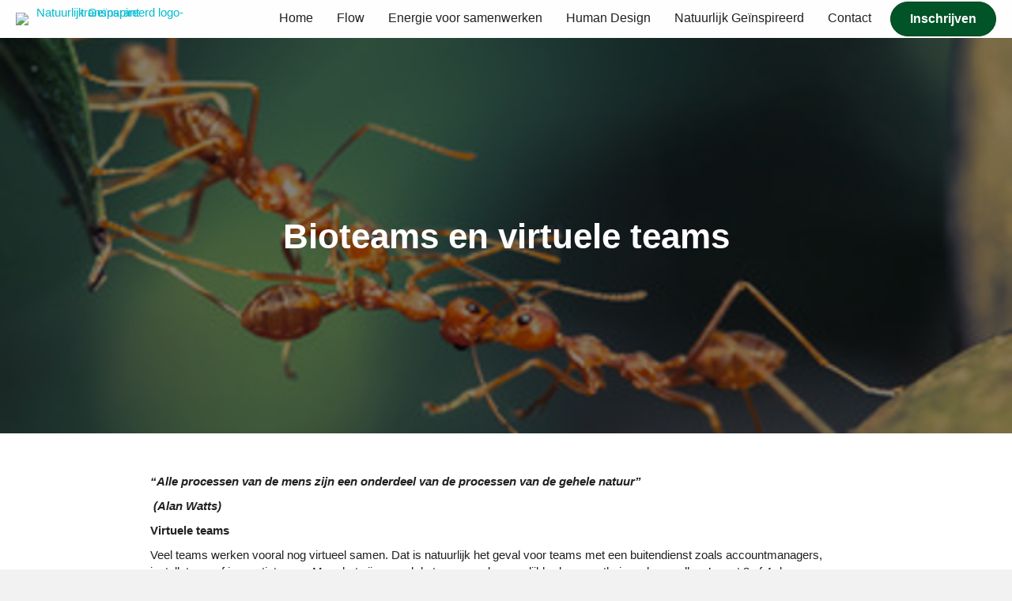

--- FILE ---
content_type: text/html; charset=UTF-8
request_url: https://natuurlijkgeinspireerd.nl/bioteams-en-virtuele-teams/
body_size: 13166
content:
<!DOCTYPE html><html lang="nl-NL"><head><script data-no-optimize="1">var litespeed_docref=sessionStorage.getItem("litespeed_docref");litespeed_docref&&(Object.defineProperty(document,"referrer",{get:function(){return litespeed_docref}}),sessionStorage.removeItem("litespeed_docref"));</script> <meta charset="UTF-8" /><meta name='viewport' content='width=device-width, initial-scale=1.0' /><meta http-equiv='X-UA-Compatible' content='IE=edge' /><link rel="profile" href="https://gmpg.org/xfn/11" /><title>Bioteams en virtuele teams &#8211; Natuurlijk Ge&iuml;nspireerd</title><meta name='robots' content='max-image-preview:large' /><style>img:is([sizes="auto" i], [sizes^="auto," i]) { contain-intrinsic-size: 3000px 1500px }</style><link rel='dns-prefetch' href='//fonts.googleapis.com' /><link href='https://fonts.gstatic.com' crossorigin rel='preconnect' /><link rel="alternate" type="application/rss+xml" title="Natuurlijk Ge&iuml;nspireerd &raquo; feed" href="https://natuurlijkgeinspireerd.nl/feed/" /><link rel="alternate" type="application/rss+xml" title="Natuurlijk Ge&iuml;nspireerd &raquo; reacties feed" href="https://natuurlijkgeinspireerd.nl/comments/feed/" /><link rel="preload" href="https://natuurlijkgeinspireerd.nl/wp-content/plugins/bb-plugin/fonts/fontawesome/5.15.4/webfonts/fa-solid-900.woff2" as="font" type="font/woff2" crossorigin="anonymous"><link rel="preload" href="https://natuurlijkgeinspireerd.nl/wp-content/plugins/bb-plugin/fonts/fontawesome/5.15.4/webfonts/fa-regular-400.woff2" as="font" type="font/woff2" crossorigin="anonymous"><link data-optimized="2" rel="stylesheet" href="https://natuurlijkgeinspireerd.nl/wp-content/litespeed/css/ddbd3bcc3b833c850f0eee923e8c23b9.css?ver=0fba8" /><style id='cf-frontend-style-inline-css'>@font-face {
	font-family: 'Coolstory Regular';
	font-weight: 400;
	font-display: auto;
	src: url('https://natuurlijkgeinspireerd.nl/wp-content/uploads/2020/03/coolstory-regular.ttf') format('truetype');
}</style><style id='wp-block-library-theme-inline-css'>.wp-block-audio :where(figcaption){color:#555;font-size:13px;text-align:center}.is-dark-theme .wp-block-audio :where(figcaption){color:#ffffffa6}.wp-block-audio{margin:0 0 1em}.wp-block-code{border:1px solid #ccc;border-radius:4px;font-family:Menlo,Consolas,monaco,monospace;padding:.8em 1em}.wp-block-embed :where(figcaption){color:#555;font-size:13px;text-align:center}.is-dark-theme .wp-block-embed :where(figcaption){color:#ffffffa6}.wp-block-embed{margin:0 0 1em}.blocks-gallery-caption{color:#555;font-size:13px;text-align:center}.is-dark-theme .blocks-gallery-caption{color:#ffffffa6}:root :where(.wp-block-image figcaption){color:#555;font-size:13px;text-align:center}.is-dark-theme :root :where(.wp-block-image figcaption){color:#ffffffa6}.wp-block-image{margin:0 0 1em}.wp-block-pullquote{border-bottom:4px solid;border-top:4px solid;color:currentColor;margin-bottom:1.75em}.wp-block-pullquote cite,.wp-block-pullquote footer,.wp-block-pullquote__citation{color:currentColor;font-size:.8125em;font-style:normal;text-transform:uppercase}.wp-block-quote{border-left:.25em solid;margin:0 0 1.75em;padding-left:1em}.wp-block-quote cite,.wp-block-quote footer{color:currentColor;font-size:.8125em;font-style:normal;position:relative}.wp-block-quote:where(.has-text-align-right){border-left:none;border-right:.25em solid;padding-left:0;padding-right:1em}.wp-block-quote:where(.has-text-align-center){border:none;padding-left:0}.wp-block-quote.is-large,.wp-block-quote.is-style-large,.wp-block-quote:where(.is-style-plain){border:none}.wp-block-search .wp-block-search__label{font-weight:700}.wp-block-search__button{border:1px solid #ccc;padding:.375em .625em}:where(.wp-block-group.has-background){padding:1.25em 2.375em}.wp-block-separator.has-css-opacity{opacity:.4}.wp-block-separator{border:none;border-bottom:2px solid;margin-left:auto;margin-right:auto}.wp-block-separator.has-alpha-channel-opacity{opacity:1}.wp-block-separator:not(.is-style-wide):not(.is-style-dots){width:100px}.wp-block-separator.has-background:not(.is-style-dots){border-bottom:none;height:1px}.wp-block-separator.has-background:not(.is-style-wide):not(.is-style-dots){height:2px}.wp-block-table{margin:0 0 1em}.wp-block-table td,.wp-block-table th{word-break:normal}.wp-block-table :where(figcaption){color:#555;font-size:13px;text-align:center}.is-dark-theme .wp-block-table :where(figcaption){color:#ffffffa6}.wp-block-video :where(figcaption){color:#555;font-size:13px;text-align:center}.is-dark-theme .wp-block-video :where(figcaption){color:#ffffffa6}.wp-block-video{margin:0 0 1em}:root :where(.wp-block-template-part.has-background){margin-bottom:0;margin-top:0;padding:1.25em 2.375em}</style><style id='classic-theme-styles-inline-css'>/*! This file is auto-generated */
.wp-block-button__link{color:#fff;background-color:#32373c;border-radius:9999px;box-shadow:none;text-decoration:none;padding:calc(.667em + 2px) calc(1.333em + 2px);font-size:1.125em}.wp-block-file__button{background:#32373c;color:#fff;text-decoration:none}</style><style id='global-styles-inline-css'>:root{--wp--preset--aspect-ratio--square: 1;--wp--preset--aspect-ratio--4-3: 4/3;--wp--preset--aspect-ratio--3-4: 3/4;--wp--preset--aspect-ratio--3-2: 3/2;--wp--preset--aspect-ratio--2-3: 2/3;--wp--preset--aspect-ratio--16-9: 16/9;--wp--preset--aspect-ratio--9-16: 9/16;--wp--preset--color--black: #000000;--wp--preset--color--cyan-bluish-gray: #abb8c3;--wp--preset--color--white: #ffffff;--wp--preset--color--pale-pink: #f78da7;--wp--preset--color--vivid-red: #cf2e2e;--wp--preset--color--luminous-vivid-orange: #ff6900;--wp--preset--color--luminous-vivid-amber: #fcb900;--wp--preset--color--light-green-cyan: #7bdcb5;--wp--preset--color--vivid-green-cyan: #00d084;--wp--preset--color--pale-cyan-blue: #8ed1fc;--wp--preset--color--vivid-cyan-blue: #0693e3;--wp--preset--color--vivid-purple: #9b51e0;--wp--preset--color--fl-heading-text: #333333;--wp--preset--color--fl-body-bg: #f2f2f2;--wp--preset--color--fl-body-text: #231f20;--wp--preset--color--fl-accent: #00bcd1;--wp--preset--color--fl-accent-hover: #00bcd1;--wp--preset--color--fl-topbar-bg: #ffffff;--wp--preset--color--fl-topbar-text: #757575;--wp--preset--color--fl-topbar-link: #2b7bb9;--wp--preset--color--fl-topbar-hover: #2b7bb9;--wp--preset--color--fl-header-bg: #ffffff;--wp--preset--color--fl-header-text: #333333;--wp--preset--color--fl-header-link: #333333;--wp--preset--color--fl-header-hover: #e24c3b;--wp--preset--color--fl-nav-bg: #ffffff;--wp--preset--color--fl-nav-link: #000000;--wp--preset--color--fl-nav-hover: #6b6b6b;--wp--preset--color--fl-content-bg: #ffffff;--wp--preset--color--fl-footer-widgets-bg: #ffffff;--wp--preset--color--fl-footer-widgets-text: #757575;--wp--preset--color--fl-footer-widgets-link: #2b7bb9;--wp--preset--color--fl-footer-widgets-hover: #2b7bb9;--wp--preset--color--fl-footer-bg: #ffffff;--wp--preset--color--fl-footer-text: #757575;--wp--preset--color--fl-footer-link: #2b7bb9;--wp--preset--color--fl-footer-hover: #2b7bb9;--wp--preset--gradient--vivid-cyan-blue-to-vivid-purple: linear-gradient(135deg,rgba(6,147,227,1) 0%,rgb(155,81,224) 100%);--wp--preset--gradient--light-green-cyan-to-vivid-green-cyan: linear-gradient(135deg,rgb(122,220,180) 0%,rgb(0,208,130) 100%);--wp--preset--gradient--luminous-vivid-amber-to-luminous-vivid-orange: linear-gradient(135deg,rgba(252,185,0,1) 0%,rgba(255,105,0,1) 100%);--wp--preset--gradient--luminous-vivid-orange-to-vivid-red: linear-gradient(135deg,rgba(255,105,0,1) 0%,rgb(207,46,46) 100%);--wp--preset--gradient--very-light-gray-to-cyan-bluish-gray: linear-gradient(135deg,rgb(238,238,238) 0%,rgb(169,184,195) 100%);--wp--preset--gradient--cool-to-warm-spectrum: linear-gradient(135deg,rgb(74,234,220) 0%,rgb(151,120,209) 20%,rgb(207,42,186) 40%,rgb(238,44,130) 60%,rgb(251,105,98) 80%,rgb(254,248,76) 100%);--wp--preset--gradient--blush-light-purple: linear-gradient(135deg,rgb(255,206,236) 0%,rgb(152,150,240) 100%);--wp--preset--gradient--blush-bordeaux: linear-gradient(135deg,rgb(254,205,165) 0%,rgb(254,45,45) 50%,rgb(107,0,62) 100%);--wp--preset--gradient--luminous-dusk: linear-gradient(135deg,rgb(255,203,112) 0%,rgb(199,81,192) 50%,rgb(65,88,208) 100%);--wp--preset--gradient--pale-ocean: linear-gradient(135deg,rgb(255,245,203) 0%,rgb(182,227,212) 50%,rgb(51,167,181) 100%);--wp--preset--gradient--electric-grass: linear-gradient(135deg,rgb(202,248,128) 0%,rgb(113,206,126) 100%);--wp--preset--gradient--midnight: linear-gradient(135deg,rgb(2,3,129) 0%,rgb(40,116,252) 100%);--wp--preset--font-size--small: 13px;--wp--preset--font-size--medium: 20px;--wp--preset--font-size--large: 36px;--wp--preset--font-size--x-large: 42px;--wp--preset--spacing--20: 0.44rem;--wp--preset--spacing--30: 0.67rem;--wp--preset--spacing--40: 1rem;--wp--preset--spacing--50: 1.5rem;--wp--preset--spacing--60: 2.25rem;--wp--preset--spacing--70: 3.38rem;--wp--preset--spacing--80: 5.06rem;--wp--preset--shadow--natural: 6px 6px 9px rgba(0, 0, 0, 0.2);--wp--preset--shadow--deep: 12px 12px 50px rgba(0, 0, 0, 0.4);--wp--preset--shadow--sharp: 6px 6px 0px rgba(0, 0, 0, 0.2);--wp--preset--shadow--outlined: 6px 6px 0px -3px rgba(255, 255, 255, 1), 6px 6px rgba(0, 0, 0, 1);--wp--preset--shadow--crisp: 6px 6px 0px rgba(0, 0, 0, 1);}:where(.is-layout-flex){gap: 0.5em;}:where(.is-layout-grid){gap: 0.5em;}body .is-layout-flex{display: flex;}.is-layout-flex{flex-wrap: wrap;align-items: center;}.is-layout-flex > :is(*, div){margin: 0;}body .is-layout-grid{display: grid;}.is-layout-grid > :is(*, div){margin: 0;}:where(.wp-block-columns.is-layout-flex){gap: 2em;}:where(.wp-block-columns.is-layout-grid){gap: 2em;}:where(.wp-block-post-template.is-layout-flex){gap: 1.25em;}:where(.wp-block-post-template.is-layout-grid){gap: 1.25em;}.has-black-color{color: var(--wp--preset--color--black) !important;}.has-cyan-bluish-gray-color{color: var(--wp--preset--color--cyan-bluish-gray) !important;}.has-white-color{color: var(--wp--preset--color--white) !important;}.has-pale-pink-color{color: var(--wp--preset--color--pale-pink) !important;}.has-vivid-red-color{color: var(--wp--preset--color--vivid-red) !important;}.has-luminous-vivid-orange-color{color: var(--wp--preset--color--luminous-vivid-orange) !important;}.has-luminous-vivid-amber-color{color: var(--wp--preset--color--luminous-vivid-amber) !important;}.has-light-green-cyan-color{color: var(--wp--preset--color--light-green-cyan) !important;}.has-vivid-green-cyan-color{color: var(--wp--preset--color--vivid-green-cyan) !important;}.has-pale-cyan-blue-color{color: var(--wp--preset--color--pale-cyan-blue) !important;}.has-vivid-cyan-blue-color{color: var(--wp--preset--color--vivid-cyan-blue) !important;}.has-vivid-purple-color{color: var(--wp--preset--color--vivid-purple) !important;}.has-black-background-color{background-color: var(--wp--preset--color--black) !important;}.has-cyan-bluish-gray-background-color{background-color: var(--wp--preset--color--cyan-bluish-gray) !important;}.has-white-background-color{background-color: var(--wp--preset--color--white) !important;}.has-pale-pink-background-color{background-color: var(--wp--preset--color--pale-pink) !important;}.has-vivid-red-background-color{background-color: var(--wp--preset--color--vivid-red) !important;}.has-luminous-vivid-orange-background-color{background-color: var(--wp--preset--color--luminous-vivid-orange) !important;}.has-luminous-vivid-amber-background-color{background-color: var(--wp--preset--color--luminous-vivid-amber) !important;}.has-light-green-cyan-background-color{background-color: var(--wp--preset--color--light-green-cyan) !important;}.has-vivid-green-cyan-background-color{background-color: var(--wp--preset--color--vivid-green-cyan) !important;}.has-pale-cyan-blue-background-color{background-color: var(--wp--preset--color--pale-cyan-blue) !important;}.has-vivid-cyan-blue-background-color{background-color: var(--wp--preset--color--vivid-cyan-blue) !important;}.has-vivid-purple-background-color{background-color: var(--wp--preset--color--vivid-purple) !important;}.has-black-border-color{border-color: var(--wp--preset--color--black) !important;}.has-cyan-bluish-gray-border-color{border-color: var(--wp--preset--color--cyan-bluish-gray) !important;}.has-white-border-color{border-color: var(--wp--preset--color--white) !important;}.has-pale-pink-border-color{border-color: var(--wp--preset--color--pale-pink) !important;}.has-vivid-red-border-color{border-color: var(--wp--preset--color--vivid-red) !important;}.has-luminous-vivid-orange-border-color{border-color: var(--wp--preset--color--luminous-vivid-orange) !important;}.has-luminous-vivid-amber-border-color{border-color: var(--wp--preset--color--luminous-vivid-amber) !important;}.has-light-green-cyan-border-color{border-color: var(--wp--preset--color--light-green-cyan) !important;}.has-vivid-green-cyan-border-color{border-color: var(--wp--preset--color--vivid-green-cyan) !important;}.has-pale-cyan-blue-border-color{border-color: var(--wp--preset--color--pale-cyan-blue) !important;}.has-vivid-cyan-blue-border-color{border-color: var(--wp--preset--color--vivid-cyan-blue) !important;}.has-vivid-purple-border-color{border-color: var(--wp--preset--color--vivid-purple) !important;}.has-vivid-cyan-blue-to-vivid-purple-gradient-background{background: var(--wp--preset--gradient--vivid-cyan-blue-to-vivid-purple) !important;}.has-light-green-cyan-to-vivid-green-cyan-gradient-background{background: var(--wp--preset--gradient--light-green-cyan-to-vivid-green-cyan) !important;}.has-luminous-vivid-amber-to-luminous-vivid-orange-gradient-background{background: var(--wp--preset--gradient--luminous-vivid-amber-to-luminous-vivid-orange) !important;}.has-luminous-vivid-orange-to-vivid-red-gradient-background{background: var(--wp--preset--gradient--luminous-vivid-orange-to-vivid-red) !important;}.has-very-light-gray-to-cyan-bluish-gray-gradient-background{background: var(--wp--preset--gradient--very-light-gray-to-cyan-bluish-gray) !important;}.has-cool-to-warm-spectrum-gradient-background{background: var(--wp--preset--gradient--cool-to-warm-spectrum) !important;}.has-blush-light-purple-gradient-background{background: var(--wp--preset--gradient--blush-light-purple) !important;}.has-blush-bordeaux-gradient-background{background: var(--wp--preset--gradient--blush-bordeaux) !important;}.has-luminous-dusk-gradient-background{background: var(--wp--preset--gradient--luminous-dusk) !important;}.has-pale-ocean-gradient-background{background: var(--wp--preset--gradient--pale-ocean) !important;}.has-electric-grass-gradient-background{background: var(--wp--preset--gradient--electric-grass) !important;}.has-midnight-gradient-background{background: var(--wp--preset--gradient--midnight) !important;}.has-small-font-size{font-size: var(--wp--preset--font-size--small) !important;}.has-medium-font-size{font-size: var(--wp--preset--font-size--medium) !important;}.has-large-font-size{font-size: var(--wp--preset--font-size--large) !important;}.has-x-large-font-size{font-size: var(--wp--preset--font-size--x-large) !important;}
:where(.wp-block-post-template.is-layout-flex){gap: 1.25em;}:where(.wp-block-post-template.is-layout-grid){gap: 1.25em;}
:where(.wp-block-columns.is-layout-flex){gap: 2em;}:where(.wp-block-columns.is-layout-grid){gap: 2em;}
:root :where(.wp-block-pullquote){font-size: 1.5em;line-height: 1.6;}</style> <script type="litespeed/javascript" data-src="https://natuurlijkgeinspireerd.nl/wp-includes/js/jquery/jquery.min.js?ver=3.7.1" id="jquery-core-js"></script> <link rel="https://api.w.org/" href="https://natuurlijkgeinspireerd.nl/wp-json/" /><link rel="alternate" title="JSON" type="application/json" href="https://natuurlijkgeinspireerd.nl/wp-json/wp/v2/posts/476" /><link rel="EditURI" type="application/rsd+xml" title="RSD" href="https://natuurlijkgeinspireerd.nl/xmlrpc.php?rsd" /><meta name="generator" content="WordPress 6.8.3" /><link rel="canonical" href="https://natuurlijkgeinspireerd.nl/bioteams-en-virtuele-teams/" /><link rel='shortlink' href='https://natuurlijkgeinspireerd.nl/?p=476' /><link rel="alternate" title="oEmbed (JSON)" type="application/json+oembed" href="https://natuurlijkgeinspireerd.nl/wp-json/oembed/1.0/embed?url=https%3A%2F%2Fnatuurlijkgeinspireerd.nl%2Fbioteams-en-virtuele-teams%2F" /><link rel="alternate" title="oEmbed (XML)" type="text/xml+oembed" href="https://natuurlijkgeinspireerd.nl/wp-json/oembed/1.0/embed?url=https%3A%2F%2Fnatuurlijkgeinspireerd.nl%2Fbioteams-en-virtuele-teams%2F&#038;format=xml" /><style type="text/css">ul.cnss-social-icon li.cn-fa-icon a:hover{color:#ffffff!important;}</style><style>.recentcomments a{display:inline !important;padding:0 !important;margin:0 !important;}</style><style id="wp-custom-css">.min-height-home{
	min-height: 225px;
}

.min-height-home-usp{
	min-height: 132px;
}

.min-height-flow{
	min-height: 220px;
}

.min-height-weerstand{
	min-height: 190px;
}

.min-height-design{
	min-height: 440px;
}</style></head><body class="wp-singular post-template-default single single-post postid-476 single-format-standard wp-theme-bb-theme wp-child-theme-bb-theme-child fl-builder-2-9-4 fl-themer-1-5-2 fl-theme-1-7-19 fl-no-js fl-theme-builder-footer fl-theme-builder-footer-footer fl-theme-builder-header fl-theme-builder-header-header fl-theme-builder-singular fl-theme-builder-singular-blog-pagina fl-framework-base fl-preset-default fl-full-width fl-has-sidebar fl-nav-collapse-menu" itemscope="itemscope" itemtype="https://schema.org/WebPage">
<a aria-label="Spring naar content" class="fl-screen-reader-text" href="#fl-main-content">Spring naar content</a><div class="fl-page"><header class="fl-builder-content fl-builder-content-243 fl-builder-global-templates-locked" data-post-id="243" data-type="header" data-sticky="1" data-sticky-on="" data-sticky-breakpoint="medium" data-shrink="0" data-overlay="0" data-overlay-bg="default" data-shrink-image-height="50px" role="banner" itemscope="itemscope" itemtype="http://schema.org/WPHeader"><div class="fl-row fl-row-full-width fl-row-bg-color fl-node-5e4943a302388 fl-row-default-height fl-row-align-top" data-node="5e4943a302388"><div class="fl-row-content-wrap"><div class="fl-row-content fl-row-fixed-width fl-node-content"><div class="fl-col-group fl-node-5e4943a303b46 fl-col-group-equal-height fl-col-group-align-center fl-col-group-custom-width" data-node="5e4943a303b46"><div class="fl-col fl-node-5e4943a303bf6 fl-col-bg-color fl-col-small fl-col-small-custom-width" data-node="5e4943a303bf6"><div class="fl-col-content fl-node-content"><div class="fl-module fl-module-photo fl-node-5e4943ac37640" data-node="5e4943ac37640"><div class="fl-module-content fl-node-content"><div class="fl-photo fl-photo-align-center" itemscope itemtype="https://schema.org/ImageObject"><div class="fl-photo-content fl-photo-img-png">
<a href="https://natuurlijkgeinspireerd.nl/" target="_self" itemprop="url">
<img loading="lazy" decoding="async" class="fl-photo-img wp-image-269 size-full" src="https://natuurlijkgeinspireerd.nl/wp-content/uploads/2020/02/Natuurlijk-Geïnspireerd-logo-transparant.png" alt="Natuurlijk Geïnspireerd logo-transparant" itemprop="image" height="425" width="2008" title="Natuurlijk Geïnspireerd logo-transparant"  data-no-lazy="1" srcset="https://natuurlijkgeinspireerd.nl/wp-content/uploads/2020/02/Natuurlijk-Geïnspireerd-logo-transparant.png 2008w, https://natuurlijkgeinspireerd.nl/wp-content/uploads/2020/02/Natuurlijk-Geïnspireerd-logo-transparant-300x63.png 300w, https://natuurlijkgeinspireerd.nl/wp-content/uploads/2020/02/Natuurlijk-Geïnspireerd-logo-transparant-1024x217.png 1024w, https://natuurlijkgeinspireerd.nl/wp-content/uploads/2020/02/Natuurlijk-Geïnspireerd-logo-transparant-768x163.png 768w, https://natuurlijkgeinspireerd.nl/wp-content/uploads/2020/02/Natuurlijk-Geïnspireerd-logo-transparant-1536x325.png 1536w" sizes="auto, (max-width: 2008px) 100vw, 2008px" />
</a></div></div></div></div></div></div><div class="fl-col fl-node-5e4943a303bfa fl-col-bg-color fl-col-small-custom-width" data-node="5e4943a303bfa"><div class="fl-col-content fl-node-content"><div class="fl-module fl-module-uabb-advanced-menu fl-node-5e4943e182007 fl-visible-desktop fl-visible-large fl-visible-medium" data-node="5e4943e182007"><div class="fl-module-content fl-node-content"><div class="uabb-creative-menu
uabb-creative-menu-accordion-collapse	uabb-menu-default"><div class="uabb-creative-menu-mobile-toggle-container"><div class="uabb-creative-menu-mobile-toggle hamburger-label" tabindex="0"><div class="uabb-svg-container"><svg title="uabb-menu-toggle" version="1.1" class="hamburger-menu" xmlns="https://www.w3.org/2000/svg" xmlns:xlink="https://www.w3.org/1999/xlink" viewBox="0 0 50 50">
<rect class="uabb-hamburger-menu-top" width="50" height="10"/>
<rect class="uabb-hamburger-menu-middle" y="20" width="50" height="10"/>
<rect class="uabb-hamburger-menu-bottom" y="40" width="50" height="10"/>
</svg></div><span class="uabb-creative-menu-mobile-toggle-label">Menu</span></div></div><div class="uabb-clear"></div><ul id="menu-main-menu-mobile" class="menu uabb-creative-menu-horizontal uabb-toggle-none"><li id="menu-item-1093" class="menu-item menu-item-type-post_type menu-item-object-page menu-item-home uabb-creative-menu uabb-cm-style"><a href="https://natuurlijkgeinspireerd.nl/"><span class="menu-item-text">Home</span></a></li><li id="menu-item-1086" class="menu-item menu-item-type-post_type menu-item-object-page uabb-creative-menu uabb-cm-style"><a href="https://natuurlijkgeinspireerd.nl/flow/"><span class="menu-item-text">Flow</span></a></li><li id="menu-item-1085" class="menu-item menu-item-type-post_type menu-item-object-page uabb-creative-menu uabb-cm-style"><a href="https://natuurlijkgeinspireerd.nl/energie-voor-samenwerken/"><span class="menu-item-text">Energie voor samenwerken</span></a></li><li id="menu-item-1084" class="menu-item menu-item-type-post_type menu-item-object-page menu-item-has-children uabb-has-submenu uabb-creative-menu uabb-cm-style" aria-haspopup="true"><div class="uabb-has-submenu-container"><a href="https://natuurlijkgeinspireerd.nl/human-design/"><span class="menu-item-text">Human Design<span class="uabb-menu-toggle"></span></span></a></div><ul class="sub-menu"><li id="menu-item-1805" class="menu-item menu-item-type-post_type menu-item-object-page menu-item-has-children uabb-has-submenu uabb-creative-menu uabb-cm-style" aria-haspopup="true"><div class="uabb-has-submenu-container"><a href="https://natuurlijkgeinspireerd.nl/jouwhumandesign/"><span class="menu-item-text">Jouw Human Design<span class="uabb-menu-toggle"></span></span></a></div><ul class="sub-menu"><li id="menu-item-1799" class="menu-item menu-item-type-post_type menu-item-object-page uabb-creative-menu uabb-cm-style"><a href="https://natuurlijkgeinspireerd.nl/human-design/basiscoaching/"><span class="menu-item-text">Basis coaching</span></a></li><li id="menu-item-1798" class="menu-item menu-item-type-post_type menu-item-object-page uabb-creative-menu uabb-cm-style"><a href="https://natuurlijkgeinspireerd.nl/lifestyle-coaching/"><span class="menu-item-text">Lifestyle coaching</span></a></li><li id="menu-item-1797" class="menu-item menu-item-type-post_type menu-item-object-page uabb-creative-menu uabb-cm-style"><a href="https://natuurlijkgeinspireerd.nl/loopbaan-en-carriere-coaching/"><span class="menu-item-text">Loopbaan -en carrière coaching</span></a></li></ul></li><li id="menu-item-1800" class="menu-item menu-item-type-post_type menu-item-object-page menu-item-has-children uabb-has-submenu uabb-creative-menu uabb-cm-style" aria-haspopup="true"><div class="uabb-has-submenu-container"><a href="https://natuurlijkgeinspireerd.nl/human-design-relaties/"><span class="menu-item-text">Human Design: jij en anderen<span class="uabb-menu-toggle"></span></span></a></div><ul class="sub-menu"><li id="menu-item-1804" class="menu-item menu-item-type-post_type menu-item-object-page uabb-creative-menu uabb-cm-style"><a href="https://natuurlijkgeinspireerd.nl/relatieanalyse/"><span class="menu-item-text">Relatieanalyse</span></a></li><li id="menu-item-1819" class="menu-item menu-item-type-post_type menu-item-object-page uabb-creative-menu uabb-cm-style"><a href="https://natuurlijkgeinspireerd.nl/gezinsanalyse/"><span class="menu-item-text">Gezinsanalyse</span></a></li><li id="menu-item-1820" class="menu-item menu-item-type-post_type menu-item-object-page uabb-creative-menu uabb-cm-style"><a href="https://natuurlijkgeinspireerd.nl/teamcoaching/"><span class="menu-item-text">Team Coaching</span></a></li></ul></li></ul></li><li id="menu-item-1094" class="menu-item menu-item-type-custom menu-item-object-custom menu-item-has-children uabb-has-submenu uabb-creative-menu uabb-cm-style" aria-haspopup="true"><div class="uabb-has-submenu-container"><a href="#"><span class="menu-item-text">Natuurlijk Geïnspireerd<span class="uabb-menu-toggle"></span></span></a></div><ul class="sub-menu"><li id="menu-item-1090" class="menu-item menu-item-type-post_type menu-item-object-page uabb-creative-menu uabb-cm-style"><a href="https://natuurlijkgeinspireerd.nl/martin-doolaard/"><span class="menu-item-text">Martin Doolaard</span></a></li><li id="menu-item-1091" class="menu-item menu-item-type-post_type menu-item-object-page uabb-creative-menu uabb-cm-style"><a href="https://natuurlijkgeinspireerd.nl/coaching/"><span class="menu-item-text">Coaching</span></a></li><li id="menu-item-1089" class="menu-item menu-item-type-post_type menu-item-object-page uabb-creative-menu uabb-cm-style"><a href="https://natuurlijkgeinspireerd.nl/training/"><span class="menu-item-text">Training</span></a></li><li id="menu-item-1092" class="menu-item menu-item-type-post_type menu-item-object-page uabb-creative-menu uabb-cm-style"><a href="https://natuurlijkgeinspireerd.nl/blog/"><span class="menu-item-text">Blog</span></a></li></ul></li><li id="menu-item-1087" class="menu-item menu-item-type-post_type menu-item-object-page uabb-creative-menu uabb-cm-style"><a href="https://natuurlijkgeinspireerd.nl/contact/"><span class="menu-item-text">Contact</span></a></li></ul></div><div class="uabb-creative-menu-mobile-toggle-container"><div class="uabb-creative-menu-mobile-toggle hamburger-label" tabindex="0"><div class="uabb-svg-container"><svg title="uabb-menu-toggle" version="1.1" class="hamburger-menu" xmlns="https://www.w3.org/2000/svg" xmlns:xlink="https://www.w3.org/1999/xlink" viewBox="0 0 50 50">
<rect class="uabb-hamburger-menu-top" width="50" height="10"/>
<rect class="uabb-hamburger-menu-middle" y="20" width="50" height="10"/>
<rect class="uabb-hamburger-menu-bottom" y="40" width="50" height="10"/>
</svg></div><span class="uabb-creative-menu-mobile-toggle-label">Menu</span></div></div><div class="uabb-creative-menu
uabb-creative-menu-accordion-collapse			full-screen"><div class="uabb-clear"></div><div class="uabb-menu-overlay uabb-overlay-fade"><div class="uabb-menu-close-btn"></div><ul id="menu-main-menu-mobile-1" class="menu uabb-creative-menu-horizontal uabb-toggle-none"><li id="menu-item-1093" class="menu-item menu-item-type-post_type menu-item-object-page menu-item-home uabb-creative-menu uabb-cm-style"><a href="https://natuurlijkgeinspireerd.nl/"><span class="menu-item-text">Home</span></a></li><li id="menu-item-1086" class="menu-item menu-item-type-post_type menu-item-object-page uabb-creative-menu uabb-cm-style"><a href="https://natuurlijkgeinspireerd.nl/flow/"><span class="menu-item-text">Flow</span></a></li><li id="menu-item-1085" class="menu-item menu-item-type-post_type menu-item-object-page uabb-creative-menu uabb-cm-style"><a href="https://natuurlijkgeinspireerd.nl/energie-voor-samenwerken/"><span class="menu-item-text">Energie voor samenwerken</span></a></li><li id="menu-item-1084" class="menu-item menu-item-type-post_type menu-item-object-page menu-item-has-children uabb-has-submenu uabb-creative-menu uabb-cm-style" aria-haspopup="true"><div class="uabb-has-submenu-container"><a href="https://natuurlijkgeinspireerd.nl/human-design/"><span class="menu-item-text">Human Design<span class="uabb-menu-toggle"></span></span></a></div><ul class="sub-menu"><li id="menu-item-1805" class="menu-item menu-item-type-post_type menu-item-object-page menu-item-has-children uabb-has-submenu uabb-creative-menu uabb-cm-style" aria-haspopup="true"><div class="uabb-has-submenu-container"><a href="https://natuurlijkgeinspireerd.nl/jouwhumandesign/"><span class="menu-item-text">Jouw Human Design<span class="uabb-menu-toggle"></span></span></a></div><ul class="sub-menu"><li id="menu-item-1799" class="menu-item menu-item-type-post_type menu-item-object-page uabb-creative-menu uabb-cm-style"><a href="https://natuurlijkgeinspireerd.nl/human-design/basiscoaching/"><span class="menu-item-text">Basis coaching</span></a></li><li id="menu-item-1798" class="menu-item menu-item-type-post_type menu-item-object-page uabb-creative-menu uabb-cm-style"><a href="https://natuurlijkgeinspireerd.nl/lifestyle-coaching/"><span class="menu-item-text">Lifestyle coaching</span></a></li><li id="menu-item-1797" class="menu-item menu-item-type-post_type menu-item-object-page uabb-creative-menu uabb-cm-style"><a href="https://natuurlijkgeinspireerd.nl/loopbaan-en-carriere-coaching/"><span class="menu-item-text">Loopbaan -en carrière coaching</span></a></li></ul></li><li id="menu-item-1800" class="menu-item menu-item-type-post_type menu-item-object-page menu-item-has-children uabb-has-submenu uabb-creative-menu uabb-cm-style" aria-haspopup="true"><div class="uabb-has-submenu-container"><a href="https://natuurlijkgeinspireerd.nl/human-design-relaties/"><span class="menu-item-text">Human Design: jij en anderen<span class="uabb-menu-toggle"></span></span></a></div><ul class="sub-menu"><li id="menu-item-1804" class="menu-item menu-item-type-post_type menu-item-object-page uabb-creative-menu uabb-cm-style"><a href="https://natuurlijkgeinspireerd.nl/relatieanalyse/"><span class="menu-item-text">Relatieanalyse</span></a></li><li id="menu-item-1819" class="menu-item menu-item-type-post_type menu-item-object-page uabb-creative-menu uabb-cm-style"><a href="https://natuurlijkgeinspireerd.nl/gezinsanalyse/"><span class="menu-item-text">Gezinsanalyse</span></a></li><li id="menu-item-1820" class="menu-item menu-item-type-post_type menu-item-object-page uabb-creative-menu uabb-cm-style"><a href="https://natuurlijkgeinspireerd.nl/teamcoaching/"><span class="menu-item-text">Team Coaching</span></a></li></ul></li></ul></li><li id="menu-item-1094" class="menu-item menu-item-type-custom menu-item-object-custom menu-item-has-children uabb-has-submenu uabb-creative-menu uabb-cm-style" aria-haspopup="true"><div class="uabb-has-submenu-container"><a href="#"><span class="menu-item-text">Natuurlijk Geïnspireerd<span class="uabb-menu-toggle"></span></span></a></div><ul class="sub-menu"><li id="menu-item-1090" class="menu-item menu-item-type-post_type menu-item-object-page uabb-creative-menu uabb-cm-style"><a href="https://natuurlijkgeinspireerd.nl/martin-doolaard/"><span class="menu-item-text">Martin Doolaard</span></a></li><li id="menu-item-1091" class="menu-item menu-item-type-post_type menu-item-object-page uabb-creative-menu uabb-cm-style"><a href="https://natuurlijkgeinspireerd.nl/coaching/"><span class="menu-item-text">Coaching</span></a></li><li id="menu-item-1089" class="menu-item menu-item-type-post_type menu-item-object-page uabb-creative-menu uabb-cm-style"><a href="https://natuurlijkgeinspireerd.nl/training/"><span class="menu-item-text">Training</span></a></li><li id="menu-item-1092" class="menu-item menu-item-type-post_type menu-item-object-page uabb-creative-menu uabb-cm-style"><a href="https://natuurlijkgeinspireerd.nl/blog/"><span class="menu-item-text">Blog</span></a></li></ul></li><li id="menu-item-1087" class="menu-item menu-item-type-post_type menu-item-object-page uabb-creative-menu uabb-cm-style"><a href="https://natuurlijkgeinspireerd.nl/contact/"><span class="menu-item-text">Contact</span></a></li></ul></div></div></div></div><div class="fl-module fl-module-uabb-advanced-menu fl-node-5e6e374e0c899 fl-visible-mobile" data-node="5e6e374e0c899"><div class="fl-module-content fl-node-content"><div class="uabb-creative-menu
uabb-creative-menu-accordion-collapse	uabb-menu-default"><div class="uabb-creative-menu-mobile-toggle-container"><div class="uabb-creative-menu-mobile-toggle hamburger-label" tabindex="0"><div class="uabb-svg-container"><svg title="uabb-menu-toggle" version="1.1" class="hamburger-menu" xmlns="https://www.w3.org/2000/svg" xmlns:xlink="https://www.w3.org/1999/xlink" viewBox="0 0 50 50">
<rect class="uabb-hamburger-menu-top" width="50" height="10"/>
<rect class="uabb-hamburger-menu-middle" y="20" width="50" height="10"/>
<rect class="uabb-hamburger-menu-bottom" y="40" width="50" height="10"/>
</svg></div><span class="uabb-creative-menu-mobile-toggle-label">Menu</span></div></div><div class="uabb-clear"></div><ul id="menu-main-menu-mobile-2" class="menu uabb-creative-menu-horizontal uabb-toggle-none"><li id="menu-item-1093" class="menu-item menu-item-type-post_type menu-item-object-page menu-item-home uabb-creative-menu uabb-cm-style"><a href="https://natuurlijkgeinspireerd.nl/"><span class="menu-item-text">Home</span></a></li><li id="menu-item-1086" class="menu-item menu-item-type-post_type menu-item-object-page uabb-creative-menu uabb-cm-style"><a href="https://natuurlijkgeinspireerd.nl/flow/"><span class="menu-item-text">Flow</span></a></li><li id="menu-item-1085" class="menu-item menu-item-type-post_type menu-item-object-page uabb-creative-menu uabb-cm-style"><a href="https://natuurlijkgeinspireerd.nl/energie-voor-samenwerken/"><span class="menu-item-text">Energie voor samenwerken</span></a></li><li id="menu-item-1084" class="menu-item menu-item-type-post_type menu-item-object-page menu-item-has-children uabb-has-submenu uabb-creative-menu uabb-cm-style" aria-haspopup="true"><div class="uabb-has-submenu-container"><a href="https://natuurlijkgeinspireerd.nl/human-design/"><span class="menu-item-text">Human Design<span class="uabb-menu-toggle"></span></span></a></div><ul class="sub-menu"><li id="menu-item-1805" class="menu-item menu-item-type-post_type menu-item-object-page menu-item-has-children uabb-has-submenu uabb-creative-menu uabb-cm-style" aria-haspopup="true"><div class="uabb-has-submenu-container"><a href="https://natuurlijkgeinspireerd.nl/jouwhumandesign/"><span class="menu-item-text">Jouw Human Design<span class="uabb-menu-toggle"></span></span></a></div><ul class="sub-menu"><li id="menu-item-1799" class="menu-item menu-item-type-post_type menu-item-object-page uabb-creative-menu uabb-cm-style"><a href="https://natuurlijkgeinspireerd.nl/human-design/basiscoaching/"><span class="menu-item-text">Basis coaching</span></a></li><li id="menu-item-1798" class="menu-item menu-item-type-post_type menu-item-object-page uabb-creative-menu uabb-cm-style"><a href="https://natuurlijkgeinspireerd.nl/lifestyle-coaching/"><span class="menu-item-text">Lifestyle coaching</span></a></li><li id="menu-item-1797" class="menu-item menu-item-type-post_type menu-item-object-page uabb-creative-menu uabb-cm-style"><a href="https://natuurlijkgeinspireerd.nl/loopbaan-en-carriere-coaching/"><span class="menu-item-text">Loopbaan -en carrière coaching</span></a></li></ul></li><li id="menu-item-1800" class="menu-item menu-item-type-post_type menu-item-object-page menu-item-has-children uabb-has-submenu uabb-creative-menu uabb-cm-style" aria-haspopup="true"><div class="uabb-has-submenu-container"><a href="https://natuurlijkgeinspireerd.nl/human-design-relaties/"><span class="menu-item-text">Human Design: jij en anderen<span class="uabb-menu-toggle"></span></span></a></div><ul class="sub-menu"><li id="menu-item-1804" class="menu-item menu-item-type-post_type menu-item-object-page uabb-creative-menu uabb-cm-style"><a href="https://natuurlijkgeinspireerd.nl/relatieanalyse/"><span class="menu-item-text">Relatieanalyse</span></a></li><li id="menu-item-1819" class="menu-item menu-item-type-post_type menu-item-object-page uabb-creative-menu uabb-cm-style"><a href="https://natuurlijkgeinspireerd.nl/gezinsanalyse/"><span class="menu-item-text">Gezinsanalyse</span></a></li><li id="menu-item-1820" class="menu-item menu-item-type-post_type menu-item-object-page uabb-creative-menu uabb-cm-style"><a href="https://natuurlijkgeinspireerd.nl/teamcoaching/"><span class="menu-item-text">Team Coaching</span></a></li></ul></li></ul></li><li id="menu-item-1094" class="menu-item menu-item-type-custom menu-item-object-custom menu-item-has-children uabb-has-submenu uabb-creative-menu uabb-cm-style" aria-haspopup="true"><div class="uabb-has-submenu-container"><a href="#"><span class="menu-item-text">Natuurlijk Geïnspireerd<span class="uabb-menu-toggle"></span></span></a></div><ul class="sub-menu"><li id="menu-item-1090" class="menu-item menu-item-type-post_type menu-item-object-page uabb-creative-menu uabb-cm-style"><a href="https://natuurlijkgeinspireerd.nl/martin-doolaard/"><span class="menu-item-text">Martin Doolaard</span></a></li><li id="menu-item-1091" class="menu-item menu-item-type-post_type menu-item-object-page uabb-creative-menu uabb-cm-style"><a href="https://natuurlijkgeinspireerd.nl/coaching/"><span class="menu-item-text">Coaching</span></a></li><li id="menu-item-1089" class="menu-item menu-item-type-post_type menu-item-object-page uabb-creative-menu uabb-cm-style"><a href="https://natuurlijkgeinspireerd.nl/training/"><span class="menu-item-text">Training</span></a></li><li id="menu-item-1092" class="menu-item menu-item-type-post_type menu-item-object-page uabb-creative-menu uabb-cm-style"><a href="https://natuurlijkgeinspireerd.nl/blog/"><span class="menu-item-text">Blog</span></a></li></ul></li><li id="menu-item-1087" class="menu-item menu-item-type-post_type menu-item-object-page uabb-creative-menu uabb-cm-style"><a href="https://natuurlijkgeinspireerd.nl/contact/"><span class="menu-item-text">Contact</span></a></li></ul></div><div class="uabb-creative-menu-mobile-toggle-container"><div class="uabb-creative-menu-mobile-toggle hamburger-label" tabindex="0"><div class="uabb-svg-container"><svg title="uabb-menu-toggle" version="1.1" class="hamburger-menu" xmlns="https://www.w3.org/2000/svg" xmlns:xlink="https://www.w3.org/1999/xlink" viewBox="0 0 50 50">
<rect class="uabb-hamburger-menu-top" width="50" height="10"/>
<rect class="uabb-hamburger-menu-middle" y="20" width="50" height="10"/>
<rect class="uabb-hamburger-menu-bottom" y="40" width="50" height="10"/>
</svg></div><span class="uabb-creative-menu-mobile-toggle-label">Menu</span></div></div><div class="uabb-creative-menu
uabb-creative-menu-accordion-collapse			full-screen"><div class="uabb-clear"></div><div class="uabb-menu-overlay uabb-overlay-fade"><div class="uabb-menu-close-btn"></div><ul id="menu-main-menu-mobile-3" class="menu uabb-creative-menu-horizontal uabb-toggle-none"><li id="menu-item-1093" class="menu-item menu-item-type-post_type menu-item-object-page menu-item-home uabb-creative-menu uabb-cm-style"><a href="https://natuurlijkgeinspireerd.nl/"><span class="menu-item-text">Home</span></a></li><li id="menu-item-1086" class="menu-item menu-item-type-post_type menu-item-object-page uabb-creative-menu uabb-cm-style"><a href="https://natuurlijkgeinspireerd.nl/flow/"><span class="menu-item-text">Flow</span></a></li><li id="menu-item-1085" class="menu-item menu-item-type-post_type menu-item-object-page uabb-creative-menu uabb-cm-style"><a href="https://natuurlijkgeinspireerd.nl/energie-voor-samenwerken/"><span class="menu-item-text">Energie voor samenwerken</span></a></li><li id="menu-item-1084" class="menu-item menu-item-type-post_type menu-item-object-page menu-item-has-children uabb-has-submenu uabb-creative-menu uabb-cm-style" aria-haspopup="true"><div class="uabb-has-submenu-container"><a href="https://natuurlijkgeinspireerd.nl/human-design/"><span class="menu-item-text">Human Design<span class="uabb-menu-toggle"></span></span></a></div><ul class="sub-menu"><li id="menu-item-1805" class="menu-item menu-item-type-post_type menu-item-object-page menu-item-has-children uabb-has-submenu uabb-creative-menu uabb-cm-style" aria-haspopup="true"><div class="uabb-has-submenu-container"><a href="https://natuurlijkgeinspireerd.nl/jouwhumandesign/"><span class="menu-item-text">Jouw Human Design<span class="uabb-menu-toggle"></span></span></a></div><ul class="sub-menu"><li id="menu-item-1799" class="menu-item menu-item-type-post_type menu-item-object-page uabb-creative-menu uabb-cm-style"><a href="https://natuurlijkgeinspireerd.nl/human-design/basiscoaching/"><span class="menu-item-text">Basis coaching</span></a></li><li id="menu-item-1798" class="menu-item menu-item-type-post_type menu-item-object-page uabb-creative-menu uabb-cm-style"><a href="https://natuurlijkgeinspireerd.nl/lifestyle-coaching/"><span class="menu-item-text">Lifestyle coaching</span></a></li><li id="menu-item-1797" class="menu-item menu-item-type-post_type menu-item-object-page uabb-creative-menu uabb-cm-style"><a href="https://natuurlijkgeinspireerd.nl/loopbaan-en-carriere-coaching/"><span class="menu-item-text">Loopbaan -en carrière coaching</span></a></li></ul></li><li id="menu-item-1800" class="menu-item menu-item-type-post_type menu-item-object-page menu-item-has-children uabb-has-submenu uabb-creative-menu uabb-cm-style" aria-haspopup="true"><div class="uabb-has-submenu-container"><a href="https://natuurlijkgeinspireerd.nl/human-design-relaties/"><span class="menu-item-text">Human Design: jij en anderen<span class="uabb-menu-toggle"></span></span></a></div><ul class="sub-menu"><li id="menu-item-1804" class="menu-item menu-item-type-post_type menu-item-object-page uabb-creative-menu uabb-cm-style"><a href="https://natuurlijkgeinspireerd.nl/relatieanalyse/"><span class="menu-item-text">Relatieanalyse</span></a></li><li id="menu-item-1819" class="menu-item menu-item-type-post_type menu-item-object-page uabb-creative-menu uabb-cm-style"><a href="https://natuurlijkgeinspireerd.nl/gezinsanalyse/"><span class="menu-item-text">Gezinsanalyse</span></a></li><li id="menu-item-1820" class="menu-item menu-item-type-post_type menu-item-object-page uabb-creative-menu uabb-cm-style"><a href="https://natuurlijkgeinspireerd.nl/teamcoaching/"><span class="menu-item-text">Team Coaching</span></a></li></ul></li></ul></li><li id="menu-item-1094" class="menu-item menu-item-type-custom menu-item-object-custom menu-item-has-children uabb-has-submenu uabb-creative-menu uabb-cm-style" aria-haspopup="true"><div class="uabb-has-submenu-container"><a href="#"><span class="menu-item-text">Natuurlijk Geïnspireerd<span class="uabb-menu-toggle"></span></span></a></div><ul class="sub-menu"><li id="menu-item-1090" class="menu-item menu-item-type-post_type menu-item-object-page uabb-creative-menu uabb-cm-style"><a href="https://natuurlijkgeinspireerd.nl/martin-doolaard/"><span class="menu-item-text">Martin Doolaard</span></a></li><li id="menu-item-1091" class="menu-item menu-item-type-post_type menu-item-object-page uabb-creative-menu uabb-cm-style"><a href="https://natuurlijkgeinspireerd.nl/coaching/"><span class="menu-item-text">Coaching</span></a></li><li id="menu-item-1089" class="menu-item menu-item-type-post_type menu-item-object-page uabb-creative-menu uabb-cm-style"><a href="https://natuurlijkgeinspireerd.nl/training/"><span class="menu-item-text">Training</span></a></li><li id="menu-item-1092" class="menu-item menu-item-type-post_type menu-item-object-page uabb-creative-menu uabb-cm-style"><a href="https://natuurlijkgeinspireerd.nl/blog/"><span class="menu-item-text">Blog</span></a></li></ul></li><li id="menu-item-1087" class="menu-item menu-item-type-post_type menu-item-object-page uabb-creative-menu uabb-cm-style"><a href="https://natuurlijkgeinspireerd.nl/contact/"><span class="menu-item-text">Contact</span></a></li></ul></div></div></div></div></div></div><div class="fl-col fl-node-5e4984153fe63 fl-col-bg-color fl-col-small fl-visible-desktop fl-visible-large fl-visible-medium" data-node="5e4984153fe63"><div class="fl-col-content fl-node-content"><div class="fl-module fl-module-button fl-node-5e4983e764553" data-node="5e4983e764553"><div class="fl-module-content fl-node-content"><div class="fl-button-wrap fl-button-width-auto fl-button-right">
<a href="https://natuurlijkgeinspireerd.nl/contact/" target="_self" class="fl-button">
<span class="fl-button-text">Inschrijven</span>
</a></div></div></div></div></div></div></div></div></div></header><div class="uabb-js-breakpoint" style="display: none;"></div><div id="fl-main-content" class="fl-page-content" itemprop="mainContentOfPage" role="main"><div class="fl-builder-content fl-builder-content-511 fl-builder-global-templates-locked" data-post-id="511"><div class="fl-row fl-row-full-width fl-row-bg-photo fl-node-5e5687bfd0798 fl-row-custom-height fl-row-align-center fl-row-bg-overlay" data-node="5e5687bfd0798"><div class="fl-row-content-wrap"><div class="fl-row-content fl-row-fixed-width fl-node-content"><div class="fl-col-group fl-node-5e5687bfd0799" data-node="5e5687bfd0799"><div class="fl-col fl-node-5e5687bfd079a fl-col-bg-color" data-node="5e5687bfd079a"><div class="fl-col-content fl-node-content"><div class="fl-module fl-module-heading fl-node-5e5687bfd078f" data-node="5e5687bfd078f"><div class="fl-module-content fl-node-content"><h1 class="fl-heading">
<span class="fl-heading-text">Bioteams en virtuele teams</span></h1></div></div></div></div></div></div></div></div><div class="fl-row fl-row-full-width fl-row-bg-none fl-node-5e5687bfd0787 fl-row-default-height fl-row-align-center" data-node="5e5687bfd0787"><div class="fl-row-content-wrap"><div class="fl-row-content fl-row-fixed-width fl-node-content"><div class="fl-col-group fl-node-5e5687bfd078b" data-node="5e5687bfd078b"><div class="fl-col fl-node-5e5687bfd078d fl-col-bg-color" data-node="5e5687bfd078d"><div class="fl-col-content fl-node-content"><div class="fl-module fl-module-fl-post-content fl-node-5e5687bfd078e" data-node="5e5687bfd078e"><div class="fl-module-content fl-node-content"><p><strong><em>“Alle processen van de mens zijn een onderdeel van de processen van de gehele natuur”</em></strong></p><p><strong><em> (Alan Watts) </em></strong></p><p><strong>Virtuele teams </strong></p><p>Veel teams werken vooral nog virtueel samen. Dat is natuurlijk het geval voor teams met een buitendienst zoals accountmanagers, installateurs of inspectieteams. Maar het zijn vooral de toenemende mogelijkheden voor thuiswerken, collega’s met 3 of 4-daagse werkweken en de spreiding over meerdere locaties, waardoor teamleden steeds vaker op verschillende plaatsen werken en op zichzelf aangewezen zijn. Het ‘team’ is dan niet meer dan de optelsom van de aparte werknemers. Het gemeenschappelijk doel wordt niet altijd voor ogen gehouden, er is minder samenhang, waardoor de samenwerking vermindert.</p><p><strong>Bioteams</strong></p><p>In de natuur is het geheel altijd meer dan de som der delen, zo zwemmen vissen ter verdediging in scholen, jagen wolven in roedels op voedsel en vliegen ganzen in een v-vorm om zo effectief mogelijk met hun energie om te gaan.</p><p>Sociale insecten als termieten, bijen en mieren hebben zich zover gespecialiseerd met functies als werksters, soldaten, verkenners, voedselbeheerders en natuurlijk de koningin, dat het individu niet meer kan overleven zonder de groep.</p><p>Ken Thompson schreef een boek over bioteams, met name over mieren: ‘High Performance Teams Based on Nature’s Most Successful Designs’. Allemaal hecht samenwerkende teams waar strategie, leiderschap en uitvoering verbonden worden door het teamdoel: de missie.</p><p><img data-lazyloaded="1" src="[data-uri]" loading="lazy" decoding="async" class="alignnone size-medium wp-image-477" data-src="https://natuurlijkgeinspireerd.nl/wp-content/uploads/2020/02/Bioteams-en-virtuele-teams-300x204.png" alt="" width="300" height="204" data-srcset="https://natuurlijkgeinspireerd.nl/wp-content/uploads/2020/02/Bioteams-en-virtuele-teams-300x204.png 300w, https://natuurlijkgeinspireerd.nl/wp-content/uploads/2020/02/Bioteams-en-virtuele-teams.png 562w" data-sizes="auto, (max-width: 300px) 100vw, 300px" /></p><p><strong>Wat kunnen we daarvan leren?</strong></p><p>Er zijn geen managers, ieder teamlid is een leider, die via het teamdoel op elk moment verbonden is met zijn collega’s. Ze functioneren altijd als één geheel, kunnen niet anders dan samenwerken en leren door te doen. De organisatie regelt en ontwikkelt zichzelf doordat ze elkaar in real time informeren en de kracht hiervan is zo sterk dat het niet uitmaakt hoe groot het team is en waar ze zich fysiek op de wereld bevinden. Iedere collega-mier is dus op ieder moment waar dan ook op de wereld op de hoogte van de laatste ontwikkelingen en handelt ernaar.</p><p>&nbsp;</p></div></div></div></div></div><div class="fl-col-group fl-node-5e5688e729fb9" data-node="5e5688e729fb9"><div class="fl-col fl-node-5e5688e72a079 fl-col-bg-color" data-node="5e5688e72a079"><div class="fl-col-content fl-node-content"><div class="fl-module fl-module-button fl-node-5e5688e729f4e" data-node="5e5688e729f4e"><div class="fl-module-content fl-node-content"><div class="fl-button-wrap fl-button-width-auto fl-button-left">
<a href="https://natuurlijkgeinspireerd.nl/blog/" target="_self" class="fl-button">
<span class="fl-button-text">Bekijk ook onze andere blogs</span>
</a></div></div></div></div></div></div></div></div></div></div><div class="uabb-js-breakpoint" style="display: none;"></div></div><footer class="fl-builder-content fl-builder-content-117 fl-builder-global-templates-locked" data-post-id="117" data-type="footer" itemscope="itemscope" itemtype="http://schema.org/WPFooter"><div class="fl-row fl-row-full-width fl-row-bg-photo fl-node-5e3433f3db7f0 fl-row-default-height fl-row-align-center fl-row-bg-overlay" data-node="5e3433f3db7f0"><div class="fl-row-content-wrap"><div class="fl-row-content fl-row-fixed-width fl-node-content"><div class="fl-col-group fl-node-5e3433f3dd232" data-node="5e3433f3dd232"><div class="fl-col fl-node-5e3433f3dd342 fl-col-bg-color fl-col-small" data-node="5e3433f3dd342"><div class="fl-col-content fl-node-content"><div class="fl-module fl-module-heading fl-node-5e94b4b4807f2" data-node="5e94b4b4807f2"><div class="fl-module-content fl-node-content"><h4 class="fl-heading">
<span class="fl-heading-text">Natuurlijk Geinspireerd</span></h4></div></div><div class="fl-module fl-module-rich-text fl-node-5e94b48ac1249" data-node="5e94b48ac1249"><div class="fl-module-content fl-node-content"><div class="fl-rich-text"><p><strong><a href="https://natuurlijkgeinspireerd.nl/contact/#">06-19937380</a></strong></p><p>info@natuurlijkgeinspireerd.nl</p></div></div></div></div></div><div class="fl-col fl-node-5e3433f3dd34a fl-col-bg-color fl-col-small" data-node="5e3433f3dd34a"><div class="fl-col-content fl-node-content"><div class="fl-module fl-module-heading fl-node-5e343432e332b" data-node="5e343432e332b"><div class="fl-module-content fl-node-content"><h4 class="fl-heading">
<a
href="https://natuurlijkgeinspireerd.nl/blog/"
title="Lees mijn blog"
target="_self"
>
<span class="fl-heading-text">Lees mijn blog</span>
</a></h4></div></div></div></div><div class="fl-col fl-node-5e6b86351429f fl-col-bg-color fl-col-small" data-node="5e6b86351429f"><div class="fl-col-content fl-node-content"><div class="fl-module fl-module-photo fl-node-5e34367626abd" data-node="5e34367626abd"><div class="fl-module-content fl-node-content"><div class="fl-photo fl-photo-align-left" itemscope itemtype="https://schema.org/ImageObject"><div class="fl-photo-content fl-photo-img-png">
<img data-lazyloaded="1" src="[data-uri]" width="3" height="2" decoding="async" class="fl-photo-img" data-src="https://natuurlijkgeinspireerd.nl/wp-content/plugins/bb-plugin/img/pixel.png" alt="" itemprop="image"  /></div></div></div></div></div></div></div><div class="fl-col-group fl-node-5e94b461067e9" data-node="5e94b461067e9"><div class="fl-col fl-node-5e94b461068de fl-col-bg-color" data-node="5e94b461068de"><div class="fl-col-content fl-node-content"><div class="fl-module fl-module-rich-text fl-node-5e343889b23b8" data-node="5e343889b23b8"><div class="fl-module-content fl-node-content"><div class="fl-rich-text"><p><a href="https://duidelijkonline.nl" target="_blank" rel="noopener">Internetbureau <strong>Duidelijk Online</strong></a></p></div></div></div></div></div></div></div></div></div></footer><div class="uabb-js-breakpoint" style="display: none;"></div></div> <script type="speculationrules">{"prefetch":[{"source":"document","where":{"and":[{"href_matches":"\/*"},{"not":{"href_matches":["\/wp-*.php","\/wp-admin\/*","\/wp-content\/uploads\/*","\/wp-content\/*","\/wp-content\/plugins\/*","\/wp-content\/themes\/bb-theme-child\/*","\/wp-content\/themes\/bb-theme\/*","\/*\\?(.+)"]}},{"not":{"selector_matches":"a[rel~=\"nofollow\"]"}},{"not":{"selector_matches":".no-prefetch, .no-prefetch a"}}]},"eagerness":"conservative"}]}</script> <script id="wp-i18n-js-after" type="litespeed/javascript">wp.i18n.setLocaleData({'text direction\u0004ltr':['ltr']})</script> <script id="contact-form-7-js-translations" type="litespeed/javascript">(function(domain,translations){var localeData=translations.locale_data[domain]||translations.locale_data.messages;localeData[""].domain=domain;wp.i18n.setLocaleData(localeData,domain)})("contact-form-7",{"translation-revision-date":"2025-10-29 09:15:30+0000","generator":"GlotPress\/4.0.3","domain":"messages","locale_data":{"messages":{"":{"domain":"messages","plural-forms":"nplurals=2; plural=n != 1;","lang":"nl"},"This contact form is placed in the wrong place.":["Dit contactformulier staat op de verkeerde plek."],"Error:":["Fout:"]}},"comment":{"reference":"includes\/js\/index.js"}})</script> <script id="contact-form-7-js-before" type="litespeed/javascript">var wpcf7={"api":{"root":"https:\/\/natuurlijkgeinspireerd.nl\/wp-json\/","namespace":"contact-form-7\/v1"},"cached":1}</script> <script id="wpfront-scroll-top-js-extra" type="litespeed/javascript">var wpfront_scroll_top_data={"data":{"css":"#wpfront-scroll-top-container{position:fixed;cursor:pointer;z-index:9999;border:none;outline:none;background-color:rgba(0,0,0,0);box-shadow:none;outline-style:none;text-decoration:none;opacity:0;display:none;align-items:center;justify-content:center;margin:0;padding:0}#wpfront-scroll-top-container.show{display:flex;opacity:1}#wpfront-scroll-top-container .sr-only{position:absolute;width:1px;height:1px;padding:0;margin:-1px;overflow:hidden;clip:rect(0,0,0,0);white-space:nowrap;border:0}#wpfront-scroll-top-container .text-holder{padding:3px 10px;-webkit-border-radius:3px;border-radius:3px;-webkit-box-shadow:4px 4px 5px 0px rgba(50,50,50,.5);-moz-box-shadow:4px 4px 5px 0px rgba(50,50,50,.5);box-shadow:4px 4px 5px 0px rgba(50,50,50,.5)}#wpfront-scroll-top-container{right:20px;bottom:20px;}#wpfront-scroll-top-container img{width:auto;height:auto;}#wpfront-scroll-top-container .text-holder{color:#ffffff;background-color:#000000;width:auto;height:auto;;}#wpfront-scroll-top-container .text-holder:hover{background-color:#000000;}#wpfront-scroll-top-container i{color:#000000;}","html":"<button id=\"wpfront-scroll-top-container\" aria-label=\"\" title=\"\" ><img src=\"https:\/\/natuurlijkgeinspireerd.nl\/wp-content\/plugins\/wpfront-scroll-top\/includes\/assets\/icons\/1.png\" alt=\"\" title=\"\"><\/button>","data":{"hide_iframe":!1,"button_fade_duration":200,"auto_hide":!1,"auto_hide_after":2,"scroll_offset":100,"button_opacity":0.8,"button_action":"top","button_action_element_selector":"","button_action_container_selector":"html, body","button_action_element_offset":0,"scroll_duration":400}}}</script> <script id="wpcf7cf-scripts-js-extra" type="litespeed/javascript">var wpcf7cf_global_settings={"ajaxurl":"https:\/\/natuurlijkgeinspireerd.nl\/wp-admin\/admin-ajax.php"}</script> <script id="fl-automator-js-extra" type="litespeed/javascript">var themeopts={"medium_breakpoint":"992","mobile_breakpoint":"768","lightbox":"enabled","scrollTopPosition":"800"}</script> <script type="litespeed/javascript">jQuery(document).ready(function(){jQuery('.tnp-email').attr("placeholder","Email hier*");jQuery(".products-section .owl-item ").css({"margin":"0 1px"})})</script> <script data-no-optimize="1">window.lazyLoadOptions=Object.assign({},{threshold:300},window.lazyLoadOptions||{});!function(t,e){"object"==typeof exports&&"undefined"!=typeof module?module.exports=e():"function"==typeof define&&define.amd?define(e):(t="undefined"!=typeof globalThis?globalThis:t||self).LazyLoad=e()}(this,function(){"use strict";function e(){return(e=Object.assign||function(t){for(var e=1;e<arguments.length;e++){var n,a=arguments[e];for(n in a)Object.prototype.hasOwnProperty.call(a,n)&&(t[n]=a[n])}return t}).apply(this,arguments)}function o(t){return e({},at,t)}function l(t,e){return t.getAttribute(gt+e)}function c(t){return l(t,vt)}function s(t,e){return function(t,e,n){e=gt+e;null!==n?t.setAttribute(e,n):t.removeAttribute(e)}(t,vt,e)}function i(t){return s(t,null),0}function r(t){return null===c(t)}function u(t){return c(t)===_t}function d(t,e,n,a){t&&(void 0===a?void 0===n?t(e):t(e,n):t(e,n,a))}function f(t,e){et?t.classList.add(e):t.className+=(t.className?" ":"")+e}function _(t,e){et?t.classList.remove(e):t.className=t.className.replace(new RegExp("(^|\\s+)"+e+"(\\s+|$)")," ").replace(/^\s+/,"").replace(/\s+$/,"")}function g(t){return t.llTempImage}function v(t,e){!e||(e=e._observer)&&e.unobserve(t)}function b(t,e){t&&(t.loadingCount+=e)}function p(t,e){t&&(t.toLoadCount=e)}function n(t){for(var e,n=[],a=0;e=t.children[a];a+=1)"SOURCE"===e.tagName&&n.push(e);return n}function h(t,e){(t=t.parentNode)&&"PICTURE"===t.tagName&&n(t).forEach(e)}function a(t,e){n(t).forEach(e)}function m(t){return!!t[lt]}function E(t){return t[lt]}function I(t){return delete t[lt]}function y(e,t){var n;m(e)||(n={},t.forEach(function(t){n[t]=e.getAttribute(t)}),e[lt]=n)}function L(a,t){var o;m(a)&&(o=E(a),t.forEach(function(t){var e,n;e=a,(t=o[n=t])?e.setAttribute(n,t):e.removeAttribute(n)}))}function k(t,e,n){f(t,e.class_loading),s(t,st),n&&(b(n,1),d(e.callback_loading,t,n))}function A(t,e,n){n&&t.setAttribute(e,n)}function O(t,e){A(t,rt,l(t,e.data_sizes)),A(t,it,l(t,e.data_srcset)),A(t,ot,l(t,e.data_src))}function w(t,e,n){var a=l(t,e.data_bg_multi),o=l(t,e.data_bg_multi_hidpi);(a=nt&&o?o:a)&&(t.style.backgroundImage=a,n=n,f(t=t,(e=e).class_applied),s(t,dt),n&&(e.unobserve_completed&&v(t,e),d(e.callback_applied,t,n)))}function x(t,e){!e||0<e.loadingCount||0<e.toLoadCount||d(t.callback_finish,e)}function M(t,e,n){t.addEventListener(e,n),t.llEvLisnrs[e]=n}function N(t){return!!t.llEvLisnrs}function z(t){if(N(t)){var e,n,a=t.llEvLisnrs;for(e in a){var o=a[e];n=e,o=o,t.removeEventListener(n,o)}delete t.llEvLisnrs}}function C(t,e,n){var a;delete t.llTempImage,b(n,-1),(a=n)&&--a.toLoadCount,_(t,e.class_loading),e.unobserve_completed&&v(t,n)}function R(i,r,c){var l=g(i)||i;N(l)||function(t,e,n){N(t)||(t.llEvLisnrs={});var a="VIDEO"===t.tagName?"loadeddata":"load";M(t,a,e),M(t,"error",n)}(l,function(t){var e,n,a,o;n=r,a=c,o=u(e=i),C(e,n,a),f(e,n.class_loaded),s(e,ut),d(n.callback_loaded,e,a),o||x(n,a),z(l)},function(t){var e,n,a,o;n=r,a=c,o=u(e=i),C(e,n,a),f(e,n.class_error),s(e,ft),d(n.callback_error,e,a),o||x(n,a),z(l)})}function T(t,e,n){var a,o,i,r,c;t.llTempImage=document.createElement("IMG"),R(t,e,n),m(c=t)||(c[lt]={backgroundImage:c.style.backgroundImage}),i=n,r=l(a=t,(o=e).data_bg),c=l(a,o.data_bg_hidpi),(r=nt&&c?c:r)&&(a.style.backgroundImage='url("'.concat(r,'")'),g(a).setAttribute(ot,r),k(a,o,i)),w(t,e,n)}function G(t,e,n){var a;R(t,e,n),a=e,e=n,(t=Et[(n=t).tagName])&&(t(n,a),k(n,a,e))}function D(t,e,n){var a;a=t,(-1<It.indexOf(a.tagName)?G:T)(t,e,n)}function S(t,e,n){var a;t.setAttribute("loading","lazy"),R(t,e,n),a=e,(e=Et[(n=t).tagName])&&e(n,a),s(t,_t)}function V(t){t.removeAttribute(ot),t.removeAttribute(it),t.removeAttribute(rt)}function j(t){h(t,function(t){L(t,mt)}),L(t,mt)}function F(t){var e;(e=yt[t.tagName])?e(t):m(e=t)&&(t=E(e),e.style.backgroundImage=t.backgroundImage)}function P(t,e){var n;F(t),n=e,r(e=t)||u(e)||(_(e,n.class_entered),_(e,n.class_exited),_(e,n.class_applied),_(e,n.class_loading),_(e,n.class_loaded),_(e,n.class_error)),i(t),I(t)}function U(t,e,n,a){var o;n.cancel_on_exit&&(c(t)!==st||"IMG"===t.tagName&&(z(t),h(o=t,function(t){V(t)}),V(o),j(t),_(t,n.class_loading),b(a,-1),i(t),d(n.callback_cancel,t,e,a)))}function $(t,e,n,a){var o,i,r=(i=t,0<=bt.indexOf(c(i)));s(t,"entered"),f(t,n.class_entered),_(t,n.class_exited),o=t,i=a,n.unobserve_entered&&v(o,i),d(n.callback_enter,t,e,a),r||D(t,n,a)}function q(t){return t.use_native&&"loading"in HTMLImageElement.prototype}function H(t,o,i){t.forEach(function(t){return(a=t).isIntersecting||0<a.intersectionRatio?$(t.target,t,o,i):(e=t.target,n=t,a=o,t=i,void(r(e)||(f(e,a.class_exited),U(e,n,a,t),d(a.callback_exit,e,n,t))));var e,n,a})}function B(e,n){var t;tt&&!q(e)&&(n._observer=new IntersectionObserver(function(t){H(t,e,n)},{root:(t=e).container===document?null:t.container,rootMargin:t.thresholds||t.threshold+"px"}))}function J(t){return Array.prototype.slice.call(t)}function K(t){return t.container.querySelectorAll(t.elements_selector)}function Q(t){return c(t)===ft}function W(t,e){return e=t||K(e),J(e).filter(r)}function X(e,t){var n;(n=K(e),J(n).filter(Q)).forEach(function(t){_(t,e.class_error),i(t)}),t.update()}function t(t,e){var n,a,t=o(t);this._settings=t,this.loadingCount=0,B(t,this),n=t,a=this,Y&&window.addEventListener("online",function(){X(n,a)}),this.update(e)}var Y="undefined"!=typeof window,Z=Y&&!("onscroll"in window)||"undefined"!=typeof navigator&&/(gle|ing|ro)bot|crawl|spider/i.test(navigator.userAgent),tt=Y&&"IntersectionObserver"in window,et=Y&&"classList"in document.createElement("p"),nt=Y&&1<window.devicePixelRatio,at={elements_selector:".lazy",container:Z||Y?document:null,threshold:300,thresholds:null,data_src:"src",data_srcset:"srcset",data_sizes:"sizes",data_bg:"bg",data_bg_hidpi:"bg-hidpi",data_bg_multi:"bg-multi",data_bg_multi_hidpi:"bg-multi-hidpi",data_poster:"poster",class_applied:"applied",class_loading:"litespeed-loading",class_loaded:"litespeed-loaded",class_error:"error",class_entered:"entered",class_exited:"exited",unobserve_completed:!0,unobserve_entered:!1,cancel_on_exit:!0,callback_enter:null,callback_exit:null,callback_applied:null,callback_loading:null,callback_loaded:null,callback_error:null,callback_finish:null,callback_cancel:null,use_native:!1},ot="src",it="srcset",rt="sizes",ct="poster",lt="llOriginalAttrs",st="loading",ut="loaded",dt="applied",ft="error",_t="native",gt="data-",vt="ll-status",bt=[st,ut,dt,ft],pt=[ot],ht=[ot,ct],mt=[ot,it,rt],Et={IMG:function(t,e){h(t,function(t){y(t,mt),O(t,e)}),y(t,mt),O(t,e)},IFRAME:function(t,e){y(t,pt),A(t,ot,l(t,e.data_src))},VIDEO:function(t,e){a(t,function(t){y(t,pt),A(t,ot,l(t,e.data_src))}),y(t,ht),A(t,ct,l(t,e.data_poster)),A(t,ot,l(t,e.data_src)),t.load()}},It=["IMG","IFRAME","VIDEO"],yt={IMG:j,IFRAME:function(t){L(t,pt)},VIDEO:function(t){a(t,function(t){L(t,pt)}),L(t,ht),t.load()}},Lt=["IMG","IFRAME","VIDEO"];return t.prototype={update:function(t){var e,n,a,o=this._settings,i=W(t,o);{if(p(this,i.length),!Z&&tt)return q(o)?(e=o,n=this,i.forEach(function(t){-1!==Lt.indexOf(t.tagName)&&S(t,e,n)}),void p(n,0)):(t=this._observer,o=i,t.disconnect(),a=t,void o.forEach(function(t){a.observe(t)}));this.loadAll(i)}},destroy:function(){this._observer&&this._observer.disconnect(),K(this._settings).forEach(function(t){I(t)}),delete this._observer,delete this._settings,delete this.loadingCount,delete this.toLoadCount},loadAll:function(t){var e=this,n=this._settings;W(t,n).forEach(function(t){v(t,e),D(t,n,e)})},restoreAll:function(){var e=this._settings;K(e).forEach(function(t){P(t,e)})}},t.load=function(t,e){e=o(e);D(t,e)},t.resetStatus=function(t){i(t)},t}),function(t,e){"use strict";function n(){e.body.classList.add("litespeed_lazyloaded")}function a(){console.log("[LiteSpeed] Start Lazy Load"),o=new LazyLoad(Object.assign({},t.lazyLoadOptions||{},{elements_selector:"[data-lazyloaded]",callback_finish:n})),i=function(){o.update()},t.MutationObserver&&new MutationObserver(i).observe(e.documentElement,{childList:!0,subtree:!0,attributes:!0})}var o,i;t.addEventListener?t.addEventListener("load",a,!1):t.attachEvent("onload",a)}(window,document);</script><script data-no-optimize="1">window.litespeed_ui_events=window.litespeed_ui_events||["mouseover","click","keydown","wheel","touchmove","touchstart"];var urlCreator=window.URL||window.webkitURL;function litespeed_load_delayed_js_force(){console.log("[LiteSpeed] Start Load JS Delayed"),litespeed_ui_events.forEach(e=>{window.removeEventListener(e,litespeed_load_delayed_js_force,{passive:!0})}),document.querySelectorAll("iframe[data-litespeed-src]").forEach(e=>{e.setAttribute("src",e.getAttribute("data-litespeed-src"))}),"loading"==document.readyState?window.addEventListener("DOMContentLoaded",litespeed_load_delayed_js):litespeed_load_delayed_js()}litespeed_ui_events.forEach(e=>{window.addEventListener(e,litespeed_load_delayed_js_force,{passive:!0})});async function litespeed_load_delayed_js(){let t=[];for(var d in document.querySelectorAll('script[type="litespeed/javascript"]').forEach(e=>{t.push(e)}),t)await new Promise(e=>litespeed_load_one(t[d],e));document.dispatchEvent(new Event("DOMContentLiteSpeedLoaded")),window.dispatchEvent(new Event("DOMContentLiteSpeedLoaded"))}function litespeed_load_one(t,e){console.log("[LiteSpeed] Load ",t);var d=document.createElement("script");d.addEventListener("load",e),d.addEventListener("error",e),t.getAttributeNames().forEach(e=>{"type"!=e&&d.setAttribute("data-src"==e?"src":e,t.getAttribute(e))});let a=!(d.type="text/javascript");!d.src&&t.textContent&&(d.src=litespeed_inline2src(t.textContent),a=!0),t.after(d),t.remove(),a&&e()}function litespeed_inline2src(t){try{var d=urlCreator.createObjectURL(new Blob([t.replace(/^(?:<!--)?(.*?)(?:-->)?$/gm,"$1")],{type:"text/javascript"}))}catch(e){d="data:text/javascript;base64,"+btoa(t.replace(/^(?:<!--)?(.*?)(?:-->)?$/gm,"$1"))}return d}</script><script data-no-optimize="1">var litespeed_vary=document.cookie.replace(/(?:(?:^|.*;\s*)_lscache_vary\s*\=\s*([^;]*).*$)|^.*$/,"");litespeed_vary||fetch("/wp-content/plugins/litespeed-cache/guest.vary.php",{method:"POST",cache:"no-cache",redirect:"follow"}).then(e=>e.json()).then(e=>{console.log(e),e.hasOwnProperty("reload")&&"yes"==e.reload&&(sessionStorage.setItem("litespeed_docref",document.referrer),window.location.reload(!0))});</script><script data-optimized="1" type="litespeed/javascript" data-src="https://natuurlijkgeinspireerd.nl/wp-content/litespeed/js/d73f1f471b6b6cfc77736ea91e30189a.js?ver=0fba8"></script></body></html>
<!-- Page optimized by LiteSpeed Cache @2026-01-20 18:31:42 -->

<!-- Page cached by LiteSpeed Cache 7.6.2 on 2026-01-20 18:31:42 -->
<!-- Guest Mode -->
<!-- QUIC.cloud UCSS in queue -->